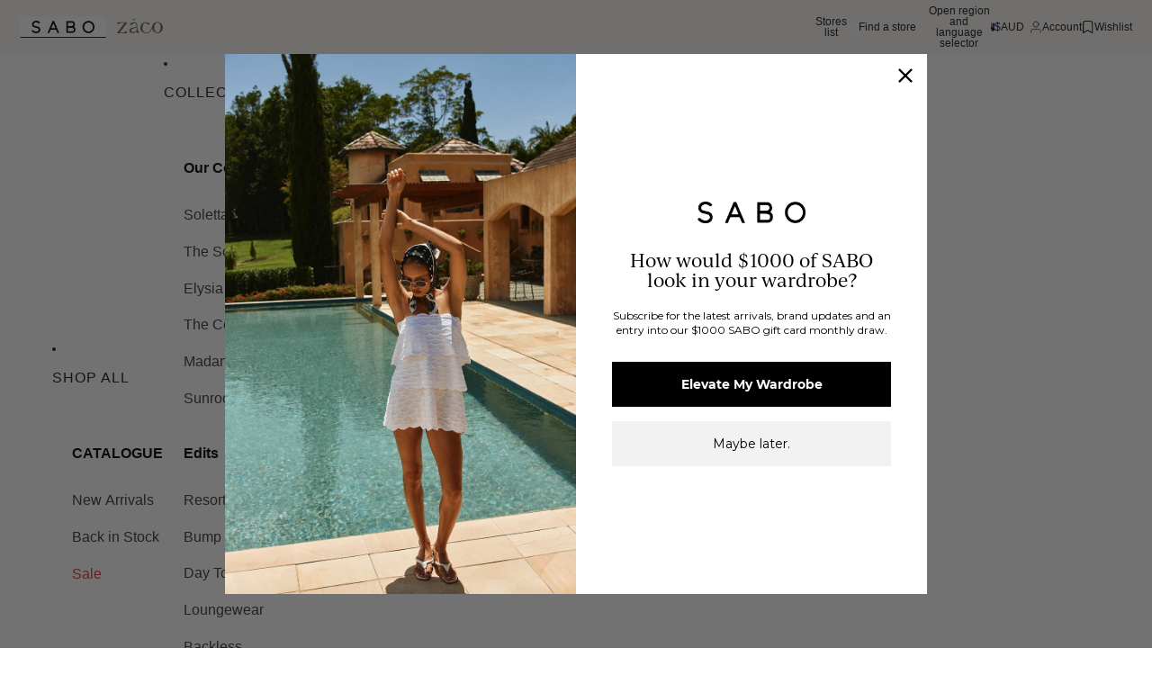

--- FILE ---
content_type: text/javascript
request_url: https://saboskirt.com/cdn/shop/t/429/assets/store-stock.js?v=18831024645058446521767837707
body_size: 574
content:
import{Component}from"@theme/component";import{ThemeEvents}from"@theme/events";class StoreStock extends Component{#activeFetch;connectedCallback(){super.connectedCallback();const closestSection=this.closest(".shopify-section, dialog"),onVariantUpdated=event=>{const variantId=event.detail?.resource?.id,variantAvailable=event.detail?.resource?.available;!variantId||!variantAvailable||(String(variantId)!==this.dataset.variantId?(this.dataset.variantId=String(variantId),this.#fetchAndRender()):this.#fetchAndRender())};closestSection?.addEventListener(ThemeEvents.variantUpdate,onVariantUpdated),this.disconnectedCallback=()=>{closestSection?.removeEventListener(ThemeEvents.variantUpdate,onVariantUpdated),this.#activeFetch&&this.#activeFetch.abort()},this.#fetchAndRender()}#createAbortController(){return this.#activeFetch&&this.#activeFetch.abort(),this.#activeFetch=new AbortController,this.#activeFetch}#getRows(){const rows=[];return this.querySelectorAll(".store-stock__row[data-location-id]").forEach(el=>{const id=el.getAttribute("data-location-id")||"";id&&rows.push({el,id})}),rows}#setRowStatus(rowEl,status){const badge=rowEl.querySelector(".store-stock__badge"),text=rowEl.querySelector(".store-stock__status");if(!(!badge||!text))switch(badge.classList.remove("is-in","is-low","is-out"),status){case"in":badge.classList.add("is-in"),text.textContent="In Stock";break;case"low":badge.classList.add("is-low"),text.textContent="Low Stock";break;case"out":badge.classList.add("is-out"),text.textContent="Out of Stock";break;default:text.textContent="Checking\u2026"}}#fetchAndRender(){const variantId=this.dataset.variantId;if(!variantId)return;const rows=this.#getRows();if(!rows.length)return;rows.forEach(({el})=>this.#setRowStatus(el,"loading"));const ac=this.#createAbortController(),url=`https://admin.saboskirt.com/migrate/store-stock?id=${encodeURIComponent(variantId)}`;fetch(url,{signal:ac.signal}).then(r=>r.json()).then(data=>{if(ac.signal.aborted)return;const lowThreshold=Number(this.dataset.lowThreshold||3),items=data?.data?.Items||[];rows.forEach(({el,id})=>{const rec=items.find(d=>String(d?.LocationId)===String(id)),available=Number(rec?.Available||0);available>lowThreshold?this.#setRowStatus(el,"in"):available>0?this.#setRowStatus(el,"low"):this.#setRowStatus(el,"out")})}).catch(_e=>{ac.signal.aborted||rows.forEach(({el})=>this.#setRowStatus(el,"out"))})}}customElements.get("store-stock")||customElements.define("store-stock",StoreStock);
//# sourceMappingURL=/cdn/shop/t/429/assets/store-stock.js.map?v=18831024645058446521767837707


--- FILE ---
content_type: text/javascript; charset=utf-8
request_url: https://saboskirt.com/products/montana-top-luggage-labels.js
body_size: 2011
content:
{"id":7499778457781,"title":"Montana Top - Luggage Labels","handle":"montana-top-luggage-labels","description":"*THIS IS A FINAL SALE ITEM and cannot be returned. See our Returns Policy \u003ca href=\"https:\/\/saboskirt.com\/pages\/returns\" style=\"text-decoration:underline;\"\u003ehere\u003c\/a\u003e \u003cbr\u003eFor our lovers of a structured set! The Montana Top is made from a high quality cotton slub fabric with our exclusive new luggage labels print. It is a vest style top featuring a V neckline, covered buttons at front and a cropped waist with dip at centre front. Get the set with the Montana Pants! Designed exclusively by Sabo.","published_at":"2024-09-24T21:32:24+10:00","created_at":"2023-09-19T10:47:19+10:00","vendor":"SABO","type":"Tops","tags":["ActiveOnlineStore","category:Garden Party","category:Horizon","category:Sale","category:Sets","category:Tops","colour:White","model:Annie","mp_include","primary-color:Luggage Labels Print","primary-material:Cotton","product-type:Clothes","set_item","setitem-17350-17359","setitem-17351-17359","setitem-17352-17359","setitem-17353-17359","setitem-17354-17359","setitem-17359-17360","sticker:new-arrival:2023-10-23:2023-10-30","sticker:sale","TBRsoldout","Tops","Tops and Pants"],"price":6240,"price_min":6240,"price_max":6240,"available":false,"price_varies":false,"compare_at_price":7800,"compare_at_price_min":7800,"compare_at_price_max":7800,"compare_at_price_varies":false,"variants":[{"id":43132226797749,"title":"XXS","option1":"XXS","option2":null,"option3":null,"sku":"MI11454TOPXXS","requires_shipping":true,"taxable":true,"featured_image":null,"available":false,"name":"Montana Top - Luggage Labels - XXS","public_title":"XXS","options":["XXS"],"price":6240,"weight":120,"compare_at_price":7800,"inventory_management":"shopify","barcode":null,"quantity_rule":{"min":1,"max":null,"increment":1},"quantity_price_breaks":[],"requires_selling_plan":false,"selling_plan_allocations":[]},{"id":43132226830517,"title":"XS","option1":"XS","option2":null,"option3":null,"sku":"MI11454TOPXS","requires_shipping":true,"taxable":true,"featured_image":null,"available":false,"name":"Montana Top - Luggage Labels - XS","public_title":"XS","options":["XS"],"price":6240,"weight":120,"compare_at_price":7800,"inventory_management":"shopify","barcode":null,"quantity_rule":{"min":1,"max":null,"increment":1},"quantity_price_breaks":[],"requires_selling_plan":false,"selling_plan_allocations":[]},{"id":43132226994357,"title":"S","option1":"S","option2":null,"option3":null,"sku":"MI11454TOPS","requires_shipping":true,"taxable":true,"featured_image":null,"available":false,"name":"Montana Top - Luggage Labels - S","public_title":"S","options":["S"],"price":6240,"weight":120,"compare_at_price":7800,"inventory_management":"shopify","barcode":null,"quantity_rule":{"min":1,"max":null,"increment":1},"quantity_price_breaks":[],"requires_selling_plan":false,"selling_plan_allocations":[]},{"id":43132227027125,"title":"M","option1":"M","option2":null,"option3":null,"sku":"MI11454TOPM","requires_shipping":true,"taxable":true,"featured_image":null,"available":false,"name":"Montana Top - Luggage Labels - M","public_title":"M","options":["M"],"price":6240,"weight":120,"compare_at_price":7800,"inventory_management":"shopify","barcode":null,"quantity_rule":{"min":1,"max":null,"increment":1},"quantity_price_breaks":[],"requires_selling_plan":false,"selling_plan_allocations":[]},{"id":43132227092661,"title":"L","option1":"L","option2":null,"option3":null,"sku":"MI11454TOPL","requires_shipping":true,"taxable":true,"featured_image":null,"available":false,"name":"Montana Top - Luggage Labels - L","public_title":"L","options":["L"],"price":6240,"weight":120,"compare_at_price":7800,"inventory_management":"shopify","barcode":null,"quantity_rule":{"min":1,"max":null,"increment":1},"quantity_price_breaks":[],"requires_selling_plan":false,"selling_plan_allocations":[]},{"id":43132227125429,"title":"XL","option1":"XL","option2":null,"option3":null,"sku":"MI11454TOPXL","requires_shipping":true,"taxable":true,"featured_image":null,"available":false,"name":"Montana Top - Luggage Labels - XL","public_title":"XL","options":["XL"],"price":6240,"weight":120,"compare_at_price":7800,"inventory_management":"shopify","barcode":null,"quantity_rule":{"min":1,"max":null,"increment":1},"quantity_price_breaks":[],"requires_selling_plan":false,"selling_plan_allocations":[]}],"images":["\/\/cdn.shopify.com\/s\/files\/1\/0108\/8959\/2898\/files\/733f5ede-89ea-4bf9-80ae-8e4d8233f91b.jpg?v=1696328731","\/\/cdn.shopify.com\/s\/files\/1\/0108\/8959\/2898\/files\/05a36abb-0621-4eb2-b1d3-015b944bc52e.jpg?v=1696328731","\/\/cdn.shopify.com\/s\/files\/1\/0108\/8959\/2898\/files\/ffbcd6ac-c4ed-412a-90e8-d47054ff689e.jpg?v=1696328731","\/\/cdn.shopify.com\/s\/files\/1\/0108\/8959\/2898\/files\/908ea763-f518-4f55-a7d7-c4d3d41873b1.jpg?v=1696328731","\/\/cdn.shopify.com\/s\/files\/1\/0108\/8959\/2898\/files\/fd616586-69dc-4650-96d9-3532dd837020.jpg?v=1696328731","\/\/cdn.shopify.com\/s\/files\/1\/0108\/8959\/2898\/files\/9ada196c-7cff-47b4-b04a-357965732d83.jpg?v=1696328731","\/\/cdn.shopify.com\/s\/files\/1\/0108\/8959\/2898\/files\/cd833b30-e4fa-42d9-9f90-9bc39c3988fe.jpg?v=1696328731","\/\/cdn.shopify.com\/s\/files\/1\/0108\/8959\/2898\/files\/3d2a7055-07ae-4348-9039-752437fcbd99.jpg?v=1696328731","\/\/cdn.shopify.com\/s\/files\/1\/0108\/8959\/2898\/files\/cf791fcc-5122-4f62-8702-03d3e9e3444d.jpg?v=1696328817"],"featured_image":"\/\/cdn.shopify.com\/s\/files\/1\/0108\/8959\/2898\/files\/733f5ede-89ea-4bf9-80ae-8e4d8233f91b.jpg?v=1696328731","options":[{"name":"Size","position":1,"values":["XXS","XS","S","M","L","XL"]}],"url":"\/products\/montana-top-luggage-labels","media":[{"alt":null,"id":28349411557557,"position":1,"preview_image":{"aspect_ratio":0.663,"height":1500,"width":994,"src":"https:\/\/cdn.shopify.com\/s\/files\/1\/0108\/8959\/2898\/files\/733f5ede-89ea-4bf9-80ae-8e4d8233f91b.jpg?v=1696328731"},"aspect_ratio":0.663,"height":1500,"media_type":"image","src":"https:\/\/cdn.shopify.com\/s\/files\/1\/0108\/8959\/2898\/files\/733f5ede-89ea-4bf9-80ae-8e4d8233f91b.jpg?v=1696328731","width":994},{"alt":null,"id":28349412016309,"position":2,"preview_image":{"aspect_ratio":0.663,"height":1500,"width":994,"src":"https:\/\/cdn.shopify.com\/s\/files\/1\/0108\/8959\/2898\/files\/05a36abb-0621-4eb2-b1d3-015b944bc52e.jpg?v=1696328731"},"aspect_ratio":0.663,"height":1500,"media_type":"image","src":"https:\/\/cdn.shopify.com\/s\/files\/1\/0108\/8959\/2898\/files\/05a36abb-0621-4eb2-b1d3-015b944bc52e.jpg?v=1696328731","width":994},{"alt":null,"id":28349412442293,"position":3,"preview_image":{"aspect_ratio":0.663,"height":1500,"width":994,"src":"https:\/\/cdn.shopify.com\/s\/files\/1\/0108\/8959\/2898\/files\/ffbcd6ac-c4ed-412a-90e8-d47054ff689e.jpg?v=1696328731"},"aspect_ratio":0.663,"height":1500,"media_type":"image","src":"https:\/\/cdn.shopify.com\/s\/files\/1\/0108\/8959\/2898\/files\/ffbcd6ac-c4ed-412a-90e8-d47054ff689e.jpg?v=1696328731","width":994},{"alt":null,"id":28349413032117,"position":4,"preview_image":{"aspect_ratio":0.663,"height":1500,"width":994,"src":"https:\/\/cdn.shopify.com\/s\/files\/1\/0108\/8959\/2898\/files\/908ea763-f518-4f55-a7d7-c4d3d41873b1.jpg?v=1696328731"},"aspect_ratio":0.663,"height":1500,"media_type":"image","src":"https:\/\/cdn.shopify.com\/s\/files\/1\/0108\/8959\/2898\/files\/908ea763-f518-4f55-a7d7-c4d3d41873b1.jpg?v=1696328731","width":994},{"alt":null,"id":28349413621941,"position":5,"preview_image":{"aspect_ratio":0.663,"height":1500,"width":994,"src":"https:\/\/cdn.shopify.com\/s\/files\/1\/0108\/8959\/2898\/files\/fd616586-69dc-4650-96d9-3532dd837020.jpg?v=1696328731"},"aspect_ratio":0.663,"height":1500,"media_type":"image","src":"https:\/\/cdn.shopify.com\/s\/files\/1\/0108\/8959\/2898\/files\/fd616586-69dc-4650-96d9-3532dd837020.jpg?v=1696328731","width":994},{"alt":null,"id":28349414637749,"position":6,"preview_image":{"aspect_ratio":0.663,"height":1500,"width":994,"src":"https:\/\/cdn.shopify.com\/s\/files\/1\/0108\/8959\/2898\/files\/9ada196c-7cff-47b4-b04a-357965732d83.jpg?v=1696328731"},"aspect_ratio":0.663,"height":1500,"media_type":"image","src":"https:\/\/cdn.shopify.com\/s\/files\/1\/0108\/8959\/2898\/files\/9ada196c-7cff-47b4-b04a-357965732d83.jpg?v=1696328731","width":994},{"alt":null,"id":28349415391413,"position":7,"preview_image":{"aspect_ratio":0.663,"height":1500,"width":994,"src":"https:\/\/cdn.shopify.com\/s\/files\/1\/0108\/8959\/2898\/files\/cd833b30-e4fa-42d9-9f90-9bc39c3988fe.jpg?v=1696328731"},"aspect_ratio":0.663,"height":1500,"media_type":"image","src":"https:\/\/cdn.shopify.com\/s\/files\/1\/0108\/8959\/2898\/files\/cd833b30-e4fa-42d9-9f90-9bc39c3988fe.jpg?v=1696328731","width":994},{"alt":null,"id":28349415850165,"position":8,"preview_image":{"aspect_ratio":0.667,"height":1500,"width":1000,"src":"https:\/\/cdn.shopify.com\/s\/files\/1\/0108\/8959\/2898\/files\/3d2a7055-07ae-4348-9039-752437fcbd99.jpg?v=1696328731"},"aspect_ratio":0.667,"height":1500,"media_type":"image","src":"https:\/\/cdn.shopify.com\/s\/files\/1\/0108\/8959\/2898\/files\/3d2a7055-07ae-4348-9039-752437fcbd99.jpg?v=1696328731","width":1000},{"alt":"true-to-color:#ffffff","id":28349416439989,"position":9,"preview_image":{"aspect_ratio":0.667,"height":1500,"width":1000,"src":"https:\/\/cdn.shopify.com\/s\/files\/1\/0108\/8959\/2898\/files\/cf791fcc-5122-4f62-8702-03d3e9e3444d.jpg?v=1696328817"},"aspect_ratio":0.667,"height":1500,"media_type":"image","src":"https:\/\/cdn.shopify.com\/s\/files\/1\/0108\/8959\/2898\/files\/cf791fcc-5122-4f62-8702-03d3e9e3444d.jpg?v=1696328817","width":1000},{"alt":"Montana Top - Luggage Labels","id":28307133169845,"position":10,"preview_image":{"aspect_ratio":0.667,"height":3000,"width":2000,"src":"https:\/\/cdn.shopify.com\/s\/files\/1\/0108\/8959\/2898\/files\/preview_images\/68600e0a32164f69a7b41bc7969a014d.thumbnail.0000000000.jpg?v=1695602784"},"aspect_ratio":0.667,"duration":7380,"media_type":"video","sources":[{"format":"mp4","height":480,"mime_type":"video\/mp4","url":"https:\/\/cdn.shopify.com\/videos\/c\/vp\/68600e0a32164f69a7b41bc7969a014d\/68600e0a32164f69a7b41bc7969a014d.SD-480p-1.5Mbps-18749666.mp4","width":320},{"format":"mp4","height":1080,"mime_type":"video\/mp4","url":"https:\/\/cdn.shopify.com\/videos\/c\/vp\/68600e0a32164f69a7b41bc7969a014d\/68600e0a32164f69a7b41bc7969a014d.HD-1080p-7.2Mbps-18749666.mp4","width":720},{"format":"mp4","height":720,"mime_type":"video\/mp4","url":"https:\/\/cdn.shopify.com\/videos\/c\/vp\/68600e0a32164f69a7b41bc7969a014d\/68600e0a32164f69a7b41bc7969a014d.HD-720p-4.5Mbps-18749666.mp4","width":480},{"format":"m3u8","height":1080,"mime_type":"application\/x-mpegURL","url":"https:\/\/cdn.shopify.com\/videos\/c\/vp\/68600e0a32164f69a7b41bc7969a014d\/68600e0a32164f69a7b41bc7969a014d.m3u8","width":720}]}],"requires_selling_plan":false,"selling_plan_groups":[]}

--- FILE ---
content_type: text/javascript
request_url: https://saboskirt.com/cdn/shop/t/429/assets/sticky-add-to-cart.js?v=111017710193794589731767060652
body_size: -24
content:
import{debounce}from"@theme/utilities";const OFFSET_BOTTOM=40;class StickyAddToCart extends HTMLElement{connectedCallback(){const header=document.querySelector("header-component");if(!(header instanceof HTMLElement)){this.initObserver();return}const update=debounce(()=>{this.headerHeight=header.offsetHeight,this.initObserver()},300).bind(this);this.headerRO=new ResizeObserver(update),this.headerRO.observe(header),update()}initObserver(){if(this.targetEl=document.querySelector(".shopify-product-form"),!this.targetEl)return;this.observer?.disconnect();const margin=`${-(typeof this.headerHeight=="number"?this.headerHeight:0)}px 0px -${OFFSET_BOTTOM}px 0px`;this.observer=new IntersectionObserver(([entry])=>entry&&entry.isIntersecting?this.hide():this.show(),{root:null,threshold:0,rootMargin:margin}),this.observer.observe(this.targetEl)}disconnectedCallback(){this.observer?.disconnect(),this.headerRO?.disconnect()}show(){this.classList.add("show")}hide(){this.classList.remove("show")}}customElements.get("sticky-add-to-cart")||customElements.define("sticky-add-to-cart",StickyAddToCart);
//# sourceMappingURL=/cdn/shop/t/429/assets/sticky-add-to-cart.js.map?v=111017710193794589731767060652


--- FILE ---
content_type: text/javascript
request_url: https://saboskirt.com/cdn/shop/t/429/assets/store-stock.js?v=18831024645058446521767837707
body_size: 232
content:
import{Component}from"@theme/component";import{ThemeEvents}from"@theme/events";class StoreStock extends Component{#activeFetch;connectedCallback(){super.connectedCallback();const closestSection=this.closest(".shopify-section, dialog"),onVariantUpdated=event=>{const variantId=event.detail?.resource?.id,variantAvailable=event.detail?.resource?.available;!variantId||!variantAvailable||(String(variantId)!==this.dataset.variantId?(this.dataset.variantId=String(variantId),this.#fetchAndRender()):this.#fetchAndRender())};closestSection?.addEventListener(ThemeEvents.variantUpdate,onVariantUpdated),this.disconnectedCallback=()=>{closestSection?.removeEventListener(ThemeEvents.variantUpdate,onVariantUpdated),this.#activeFetch&&this.#activeFetch.abort()},this.#fetchAndRender()}#createAbortController(){return this.#activeFetch&&this.#activeFetch.abort(),this.#activeFetch=new AbortController,this.#activeFetch}#getRows(){const rows=[];return this.querySelectorAll(".store-stock__row[data-location-id]").forEach(el=>{const id=el.getAttribute("data-location-id")||"";id&&rows.push({el,id})}),rows}#setRowStatus(rowEl,status){const badge=rowEl.querySelector(".store-stock__badge"),text=rowEl.querySelector(".store-stock__status");if(!(!badge||!text))switch(badge.classList.remove("is-in","is-low","is-out"),status){case"in":badge.classList.add("is-in"),text.textContent="In Stock";break;case"low":badge.classList.add("is-low"),text.textContent="Low Stock";break;case"out":badge.classList.add("is-out"),text.textContent="Out of Stock";break;default:text.textContent="Checking\u2026"}}#fetchAndRender(){const variantId=this.dataset.variantId;if(!variantId)return;const rows=this.#getRows();if(!rows.length)return;rows.forEach(({el})=>this.#setRowStatus(el,"loading"));const ac=this.#createAbortController(),url=`https://admin.saboskirt.com/migrate/store-stock?id=${encodeURIComponent(variantId)}`;fetch(url,{signal:ac.signal}).then(r=>r.json()).then(data=>{if(ac.signal.aborted)return;const lowThreshold=Number(this.dataset.lowThreshold||3),items=data?.data?.Items||[];rows.forEach(({el,id})=>{const rec=items.find(d=>String(d?.LocationId)===String(id)),available=Number(rec?.Available||0);available>lowThreshold?this.#setRowStatus(el,"in"):available>0?this.#setRowStatus(el,"low"):this.#setRowStatus(el,"out")})}).catch(_e=>{ac.signal.aborted||rows.forEach(({el})=>this.#setRowStatus(el,"out"))})}}customElements.get("store-stock")||customElements.define("store-stock",StoreStock);
//# sourceMappingURL=/cdn/shop/t/429/assets/store-stock.js.map?v=18831024645058446521767837707
